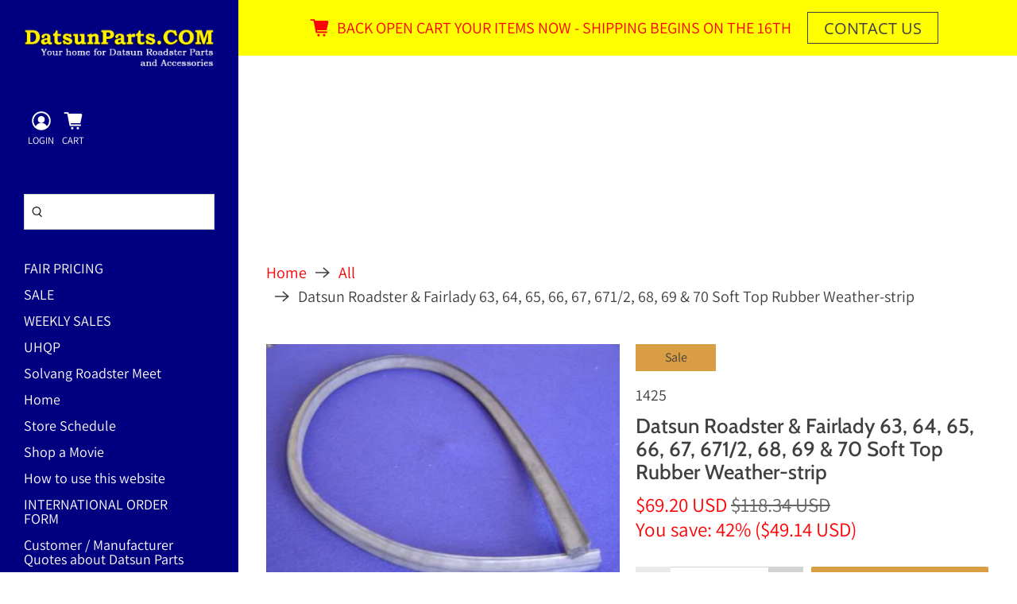

--- FILE ---
content_type: text/javascript; charset=utf-8
request_url: https://datsunparts.com/products/datsun-roadster-and-fairlady-soft-top-weatherstrip.js
body_size: 1252
content:
{"id":7022642135224,"title":"Datsun Roadster \u0026 Fairlady 63, 64, 65, 66, 67, 671\/2, 68, 69 \u0026 70 Soft Top Rubber Weather-strip","handle":"datsun-roadster-and-fairlady-soft-top-weatherstrip","description":"\u003cp\u003e\u003ca title=\"Ultra High Quality Part\" href=\"\/pages\/uhqp\"\u003e\u003cspan\u003e\u003cimg src=\"https:\/\/cdn.shopify.com\/s\/files\/1\/0578\/8706\/4248\/files\/UHQPFORWEBSITEPARTNUMBERS_f9018b1a-f1a2-4022-a2e5-d40f7c4564d8_480x480.jpg?v=1705004118\" alt=\"\"\u003e\u003c\/span\u003e\u003c\/a\u003e\u003c\/p\u003e\n\u003cp\u003e\u003cspan\u003eDatsun Roadster and Fairlady Soft Top Weather-strip  \u003cspan style=\"color: rgb(43, 0, 255);\"\u003e\u003cstrong\u003eMADE IN USA\u003c\/strong\u003e\u003c\/span\u003e\u003c\/span\u003e\u003cbr\u003e\u003cb\u003eNOT MADE IN THAILAND \u003c\/b\u003e\u003c\/p\u003e\n\u003cp\u003e\u003cb\u003e\u003cspan color=\"blue\" style=\"color: blue;\"\u003e\u003cspan style=\"color: #ff2a00;\"\u003eTHIS WEATHER-STRIP INSTALLS PROPERLY ON THE SOFT TOP BOW! IT DOES NOT INSTALL ON THE TOP OF THE \u003c\/span\u003e\u003c\/span\u003e\u003c\/b\u003e\u003cb\u003e\u003cspan color=\"blue\" style=\"color: blue;\"\u003e\u003cspan style=\"color: #ff2a00;\"\u003e WINDSHIELD \u003c\/span\u003e\u003c\/span\u003e\u003c\/b\u003e\u003c\/p\u003e\n\u003cp\u003e\u003cb\u003e This can also be used as the front seal for those customers who are using a hard top.\u003c\/b\u003e\u003cbr\u003e\u003cbr\u003e\u003c\/p\u003e\n\u003cp\u003eFits: 1963, 1964, 1965, 1966, 1967, 1968, 1969, 1970\u003c\/p\u003e","published_at":"2022-01-04T21:00:50-08:00","created_at":"2022-01-04T21:00:50-08:00","vendor":"NISSAN","type":"Vehicles \u0026 Parts","tags":["Individual Part","Weatherstripping"],"price":6920,"price_min":6920,"price_max":6920,"available":true,"price_varies":false,"compare_at_price":11834,"compare_at_price_min":11834,"compare_at_price_max":11834,"compare_at_price_varies":false,"variants":[{"id":41039232336056,"title":"Default Title","option1":"Default Title","option2":null,"option3":null,"sku":"1425","requires_shipping":true,"taxable":true,"featured_image":null,"available":true,"name":"Datsun Roadster \u0026 Fairlady 63, 64, 65, 66, 67, 671\/2, 68, 69 \u0026 70 Soft Top Rubber Weather-strip","public_title":null,"options":["Default Title"],"price":6920,"weight":460,"compare_at_price":11834,"inventory_management":"shopify","barcode":"","requires_selling_plan":false,"selling_plan_allocations":[]}],"images":["\/\/cdn.shopify.com\/s\/files\/1\/0578\/8706\/4248\/products\/Datsun_Roadster_Fairlady_63_64_65_66_67_671_2_68_69_70_Soft_Top_Weather-strip.jpg?v=1759727959"],"featured_image":"\/\/cdn.shopify.com\/s\/files\/1\/0578\/8706\/4248\/products\/Datsun_Roadster_Fairlady_63_64_65_66_67_671_2_68_69_70_Soft_Top_Weather-strip.jpg?v=1759727959","options":[{"name":"Title","position":1,"values":["Default Title"]}],"url":"\/products\/datsun-roadster-and-fairlady-soft-top-weatherstrip","media":[{"alt":"Datsun Roadster \u0026 Fairlady 63, 64, 65, 66, 67, 671\/2, 68, 69 \u0026 70 Soft Top Weather-strip","id":29592256479416,"position":1,"preview_image":{"aspect_ratio":1.333,"height":360,"width":480,"src":"https:\/\/cdn.shopify.com\/s\/files\/1\/0578\/8706\/4248\/products\/Datsun_Roadster_Fairlady_63_64_65_66_67_671_2_68_69_70_Soft_Top_Weather-strip.jpg?v=1759727959"},"aspect_ratio":1.333,"height":360,"media_type":"image","src":"https:\/\/cdn.shopify.com\/s\/files\/1\/0578\/8706\/4248\/products\/Datsun_Roadster_Fairlady_63_64_65_66_67_671_2_68_69_70_Soft_Top_Weather-strip.jpg?v=1759727959","width":480}],"requires_selling_plan":false,"selling_plan_groups":[]}